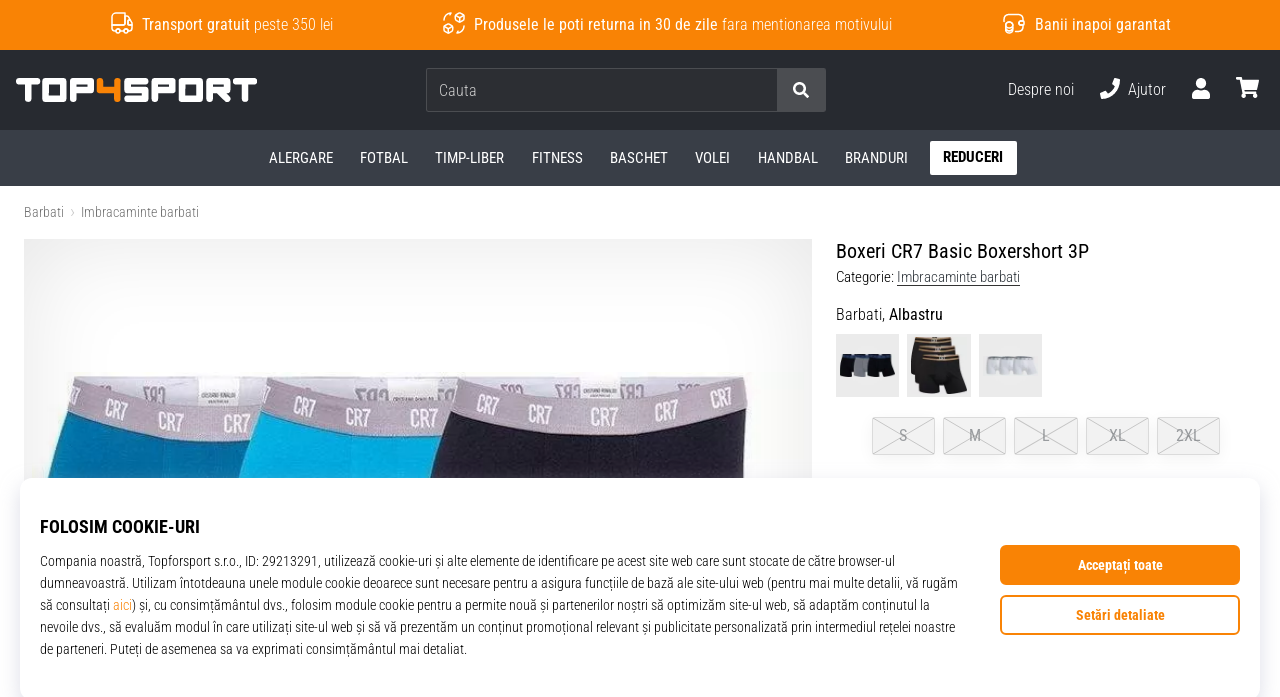

--- FILE ---
content_type: image/svg+xml
request_url: https://i1.t4s.cz/galleries/svg/cr7.svg
body_size: 1239
content:
<svg xmlns="http://www.w3.org/2000/svg"  fill="currentColor" viewBox="0 0 28.5 28.5"><defs/><path d="M7.38 5.7h.42c.77.14 1.48.7 1.76 1.41.22.49.36.99.43 1.55.07.85.07 1.69 0 2.54H7.95c0-.07.07-.21.07-.28s0-1.55-.07-2.32c-.07-.15-.07-.22-.07-.29-.07-.35-.43-.64-.78-.57h-.21c-.21.08-.42.15-.49.43s-.07.49-.14.7v10.14c0 .35 0 .7.14 1.06.07.28.35.56.63.56h.21c.28 0 .49-.14.56-.42.14-.21.14-.49.14-.7.07-.63.07-1.2.07-1.83 0-.35 0-.63-.07-.99h2.11v1.83c0 .7-.07 1.41-.21 2.11-.14.42-.28.77-.49 1.13-.42.56-.99.92-1.69 1.06-.49.07-.92.07-1.41-.07-.7-.21-1.27-.7-1.55-1.41-.21-.42-.42-.99-.42-1.48 0-.21-.07-.35-.07-.56V8.94c.07-.63.21-1.2.42-1.69.29-.77.99-1.34 1.77-1.48l.98-.07zm16.91 2.82h-.07c-.77 1.2-1.41 2.54-1.83 3.87-.35.99-.56 1.97-.77 3.03-.21 1.34-.28 2.75-.35 4.09v2.39c-.07.28-.07.49-.07.77h-2.54v-1.83l.21-3.24c.14-1.2.35-2.32.63-3.45.35-1.48.85-2.96 1.55-4.37l.63-1.13c0-.07 0-.07.07-.07H17.1V6.2h7.18c.01 0 .01 2.32.01 2.32zm-10.5 7.04l-.7.14v6.97h-2.04V6.12h2.04l1.41.14c.63.14 1.27.49 1.55 1.13.28.49.49 1.06.63 1.62.07.49.14 1.06.14 1.55-.07.49-.07 1.06-.07 1.55-.07.92-.35 1.76-.92 2.54-.07.07-.07.21-.07.35.35 1.69.63 3.38.92 5.07.28 1.69.35 1.69.49 2.54h-2.11c-.07 0-.07 0-.07-.07l-1.06-6.2c-.07-.28-.07-.5-.14-.78zm-.7-2.18h.63c.56 0 .99-.42.99-.99.07-.14.07-.35.07-.49V9.79c-.07-.28-.07-.49-.14-.77-.14-.29-.35-.5-.64-.57h-.92v4.93z"/></svg>

--- FILE ---
content_type: application/javascript
request_url: https://i1.t4s.cz/dist/js/master.min.js?v=b3c104b
body_size: 5749
content:
function showToast(a,t={}){const e=$("<div>").html(a).attr({"data-type":t.type||"toast","data-delay":t.delay||2e3,"data-svg":t.svg||"info","data-link":t.link||!1,"data-link-class":t.linkClass||"","data-nohide":t.noHide||!1});e.toaster()}function ProductGridListArrows(){$(".product-grid-list-arrow").click(function(a){let t=$(this).closest(".product-vertical");var e=t.find(".product-grid-list").children(),o=parseInt(t.attr("data-left")),s=e.length-o;let l="string"==typeof t.attr("data-start")?parseInt(t.attr("data-start")):t.attr("data-start");var i=t.attr("data-step")?parseInt(t.attr("data-step")):4;let r=0,n=0,c=0;void 0===l&&(t.attr("data-start",o),l=o);var d=100/l;c=(r=$(this).hasClass("for-right")?(n=i<s?i:s,o+n):(n=l<=o-i?i:o-l,o-n),t.attr("data-left",r),-(d*(r-l))),t.find(".product-box-item-small:first-child").css("margin-left","calc("+c+"% + .5rem)"),e.length===r?t.addClass("is-end"):t.removeClass("is-end"),r===l?t.addClass("is-start"):t.removeClass("is-start")})}function removeCookie(a,t,e){document.cookie=encodeURIComponent(a)+"=; expires=Thu, 01 Jan 1970 00:00:00 GMT"+(e?"; domain="+e:"")+(t?"; path="+t:"")}function getModal(a,t,e,o,s){e=void 0!==e?e:"medium",o=void 0!==o?o:"",s=void 0!==s?s:"";var l="",o="",s="";"page"!==(t=void 0!==t?t:"page")&&"medium"!==e||(o="",s="p-3"),"youtube"===t&&(l="modal-destroy-me",o="modal-lg",s=""),"prebasket"===a&&(o="modal-xl modal-dialog--padding",s=""),"table"===t&&(o="modal-dialog--padding modal-xl",s="p-3 modal-content--overflow"),"auto"===e&&(o="modal-lg",s="p-3"),"small"===e&&(o="modal-lg",s="p-3"),"large"===e&&(o="modal-lg",s="p-3"),"xlarge"===e&&(o="modal-lg",s="p-3");var i,s=$.parseHTML('<div class="modal '+l+' fade font-family-title modal-blurred" id="'+a+'" tabindex="-1" role="dialog" aria-labelledby="'+a+'" aria-hidden="true"><button type="button" class="close modal__close color-shop--hover collapse show" id="popup-modal-close" data-dismiss="modal" aria-label="Close"><i class="svg-icon"><svg xmlns="http://www.w3.org/2000/svg" fill="currentColor" viewBox="0 0 320 512"><path d="M193.94 256L296.5 153.44l21.15-21.15c3.12-3.12 3.12-8.19 0-11.31l-22.63-22.63c-3.12-3.12-8.19-3.12-11.31 0L160 222.06 36.29 98.34c-3.12-3.12-8.19-3.12-11.31 0L2.34 120.97c-3.12 3.12-3.12 8.19 0 11.31L126.06 256 2.34 379.71c-3.12 3.12-3.12 8.19 0 11.31l22.63 22.63c3.12 3.12 8.19 3.12 11.31 0L160 289.94 262.56 392.5l21.15 21.15c3.12 3.12 8.19 3.12 11.31 0l22.63-22.63c3.12-3.12 3.12-8.19 0-11.31L193.94 256z"></path></svg></i></button><div class="modal-dialog '+o+' modal-dialog-centered align-items-center" role="document"><div class="modal-paste-content '+s+'"><div class="text-center  font-em-35 color-white"><i class="svg-icon"><svg class="svg-icon svg-loader" version="1.1" xmlns="http://www.w3.org/2000/svg" fill="currentColor" x="0px" y="0px" width="40px" height="40px" viewBox="0 0 50 50" style="enable-background:new 0 0 50 50;" xml:space="preserve"><path d="M43.935,25.145c0-10.318-8.364-18.683-18.683-18.683c-10.318,0-18.683,8.365-18.683,18.683h4.068c0-8.071,6.543-14.615,14.615-14.615c8.072,0,14.615,6.543,14.615,14.615H43.935z" transform="rotate(62.2038 25 25)"><animateTransform attributeType="xml" attributeName="transform" type="rotate" from="0 25 25" to="360 25 25" dur="0.6s" repeatCount="indefinite"></animateTransform></path></svg></i></div></div></div></div>');return"content"===t&&(i=$("#"+a).html(),$(s).children(".modal-paste-content").addClass("modal-content").html(i)),"youtube"===t&&(i=$.parseHTML('<div id="iframe-video" class="iframe-video-wrap"><iframe frameborder="0" allowfullscreen="" class="_rounded" src="//www.youtube.com/embed/'+a+'?autoplay=1"></iframe></div>'),$(s).find(".modal-paste-content").addClass("modal-content").html(i)),s}function closeModalAndScrollToTarget(a,t){$("#"+a).modal("hide"),setTimeout(function(){document.getElementById(t).scrollIntoView({behavior:"smooth"})},300)}function scrollToTarget(a){const t=document.getElementById(a);t&&t.scrollIntoView({behavior:"smooth",block:"center"})}function printPrice(a,t="czk",e){if(0===a)return e;let o;return"czk"===t?(o=a.toLocaleString("cs-CZ",{minimumFractionDigits:a%1==0?0:2,maximumFractionDigits:2}),`${o} Kč`):"eur"===t?(o=a.toLocaleString("de-DE",{minimumFractionDigits:2,maximumFractionDigits:2}),`€${o}`):(o=a.toFixed(2),`${o} ${t.toUpperCase()}`)}$.fn.toaster=function(){return this.each(function(){var a,t,e,o,s=$(this).attr("data-type")||"toast",l=$(this).attr("data-delay")||!1,i=$(this).attr("data-link")||!1,r=$(this).attr("data-svg")||!1,n=$(this).attr("data-img")||!1,c=$(this).attr("data-link-class")||"",d=$(this).attr("data-id")||"toaster-"+Math.floor(1e3+9e3*Math.random()),v='<svg xmlns="http://www.w3.org/2000/svg" fill="currentColor" viewBox="0 0 320 512"><path fill="currentColor" d="M207.6 256l107.72-107.72c6.23-6.23 6.23-16.34 0-22.58l-25.03-25.03c-6.23-6.23-16.34-6.23-22.58 0L160 208.4 52.28 100.68c-6.23-6.23-16.34-6.23-22.58 0L4.68 125.7c-6.23 6.23-6.23 16.34 0 22.58L112.4 256 4.68 363.72c-6.23 6.23-6.23 16.34 0 22.58l25.03 25.03c6.23 6.23 16.34 6.23 22.58 0L160 303.6l107.72 107.72c6.23 6.23 16.34 6.23 22.58 0l25.03-25.03c6.23-6.23 6.23-16.34 0-22.58L207.6 256z"></path></svg>',h=$(this).attr("data-nohide")||!1;e="smie"===r?'<svg fill="currentColor" xmlns="http://www.w3.org/2000/svg" viewBox="0 0 496 512"><path fill="currentColor" d="M248 8C111 8 0 119 0 256s111 248 248 248 248-111 248-248S385 8 248 8zm63.7 128.7c7.6-11.4 24.7-11.7 32.7 0 12.4 18.4 15.1 36.9 15.7 55.3-.5 18.4-3.3 36.9-15.7 55.3-7.6 11.4-24.7 11.7-32.7 0-12.4-18.4-15.1-36.9-15.7-55.3.5-18.4 3.3-36.9 15.7-55.3zm-160 0c7.6-11.4 24.7-11.7 32.7 0 12.4 18.4 15.1 36.9 15.7 55.3-.5 18.4-3.3 36.9-15.7 55.3-7.6 11.4-24.7 11.7-32.7 0-12.4-18.4-15.1-36.9-15.7-55.3.5-18.4 3.3-36.9 15.7-55.3zM248 432c-60.6 0-134.5-38.3-143.8-93.3-2-11.8 9.3-21.6 20.7-17.9C155.1 330.5 200 336 248 336s92.9-5.5 123.1-15.2c11.4-3.7 22.6 6.1 20.7 17.9-9.3 55-83.2 93.3-143.8 93.3z"></path></svg>':"warning"===r?'<svg fill="currentColor" xmlns="http://www.w3.org/2000/svg" viewBox="0 0 576 512"><g class="fa-group"><path class="fa-secondary" fill="currentColor" d="M569.52 440L329.58 24c-18.44-32-64.69-32-83.16 0L6.48 440c-18.42 31.94 4.64 72 41.57 72h479.89c36.87 0 60.06-40 41.58-72zM288 448a32 32 0 1 1 32-32 32 32 0 0 1-32 32zm38.24-238.41l-12.8 128A16 16 0 0 1 297.52 352h-19a16 16 0 0 1-15.92-14.41l-12.8-128A16 16 0 0 1 265.68 192h44.64a16 16 0 0 1 15.92 17.59z" opacity="0.4"></path><path class="fa-primary" fill="currentColor" d="M310.32 192h-44.64a16 16 0 0 0-15.92 17.59l12.8 128A16 16 0 0 0 278.48 352h19a16 16 0 0 0 15.92-14.41l12.8-128A16 16 0 0 0 310.32 192zM288 384a32 32 0 1 0 32 32 32 32 0 0 0-32-32z"></path></g></svg>':"info"===r?'<svg fill="currentColor" xmlns="http://www.w3.org/2000/svg" viewBox="0 0 512 512"><g class="fa-group"><path class="fa-secondary" fill="currentColor" d="M256 8C119 8 8 119.08 8 256s111 248 248 248 248-111 248-248S393 8 256 8zm0 110a42 42 0 1 1-42 42 42 42 0 0 1 42-42zm56 254a12 12 0 0 1-12 12h-88a12 12 0 0 1-12-12v-24a12 12 0 0 1 12-12h12v-64h-12a12 12 0 0 1-12-12v-24a12 12 0 0 1 12-12h64a12 12 0 0 1 12 12v100h12a12 12 0 0 1 12 12z" opacity="0.4"></path><path class="fa-primary" fill="currentColor" d="M256 202a42 42 0 1 0-42-42 42 42 0 0 0 42 42zm44 134h-12V236a12 12 0 0 0-12-12h-64a12 12 0 0 0-12 12v24a12 12 0 0 0 12 12h12v64h-12a12 12 0 0 0-12 12v24a12 12 0 0 0 12 12h88a12 12 0 0 0 12-12v-24a12 12 0 0 0-12-12z"></path></g></svg>':"cart-plus"===r?'<svg fill="currentColor" xmlns="http://www.w3.org/2000/svg" viewBox="0 0 576 512"><path fill="currentColor" d="M504.717 320H211.572l6.545 32h268.418c15.401 0 26.816 14.301 23.403 29.319l-5.517 24.276C523.112 414.668 536 433.828 536 456c0 31.202-25.519 56.444-56.824 55.994-29.823-.429-54.35-24.631-55.155-54.447-.44-16.287 6.085-31.049 16.803-41.548H231.176C241.553 426.165 248 440.326 248 456c0 31.813-26.528 57.431-58.67 55.938-28.54-1.325-51.751-24.385-53.251-52.917-1.158-22.034 10.436-41.455 28.051-51.586L93.883 64H24C10.745 64 0 53.255 0 40V24C0 10.745 10.745 0 24 0h102.529c11.401 0 21.228 8.021 23.513 19.19L159.208 64H551.99c15.401 0 26.816 14.301 23.403 29.319l-47.273 208C525.637 312.246 515.923 320 504.717 320zM408 168h-48v-40c0-8.837-7.163-16-16-16h-16c-8.837 0-16 7.163-16 16v40h-48c-8.837 0-16 7.163-16 16v16c0 8.837 7.163 16 16 16h48v40c0 8.837 7.163 16 16 16h16c8.837 0 16-7.163 16-16v-40h48c8.837 0 16-7.163 16-16v-16c0-8.837-7.163-16-16-16z"></path></svg>':"check"===r?'<svg fill="currentColor" xmlns="http://www.w3.org/2000/svg" viewBox="0 0 512 512"><g class="fa-group"><path class="fa-secondary" fill="currentColor" d="M256 8C119 8 8 119 8 256s111 248 248 248 248-111 248-248S393 8 256 8zm155.31 195.31l-184 184a16 16 0 0 1-22.62 0l-104-104a16 16 0 0 1 0-22.62l22.62-22.63a16 16 0 0 1 22.63 0L216 308.12l150.06-150.06a16 16 0 0 1 22.63 0l22.62 22.63a16 16 0 0 1 0 22.62z" opacity="0.4"></path><path class="fa-primary" fill="currentColor" d="M227.31 387.31a16 16 0 0 1-22.62 0l-104-104a16 16 0 0 1 0-22.62l22.62-22.63a16 16 0 0 1 22.63 0L216 308.12l150.06-150.06a16 16 0 0 1 22.63 0l22.62 22.63a16 16 0 0 1 0 22.62l-184 184z"></path></g></svg>':"cart"===r?'<svg fill="currentColor" xmlns="http://www.w3.org/2000/svg" viewBox="0 0 576 512"><path fill="currentColor" d="M528.12 301.319l47.273-208C578.806 78.301 567.391 64 551.99 64H159.208l-9.166-44.81C147.758 8.021 137.93 0 126.529 0H24C10.745 0 0 10.745 0 24v16c0 13.255 10.745 24 24 24h69.883l70.248 343.435C147.325 417.1 136 435.222 136 456c0 30.928 25.072 56 56 56s56-25.072 56-56c0-15.674-6.447-29.835-16.824-40h209.647C430.447 426.165 424 440.326 424 456c0 30.928 25.072 56 56 56s56-25.072 56-56c0-22.172-12.888-41.332-31.579-50.405l5.517-24.276c3.413-15.018-8.002-29.319-23.403-29.319H218.117l-6.545-32h293.145c11.206 0 20.92-7.754 23.403-18.681z"></path></svg>':"delivery"===r?'<svg fill="currentColor" xmlns="http://www.w3.org/2000/svg" viewBox="0 0 512 512"><defs/><path d="M454.4 317.8h-10.1v-68.4c0-8-3.2-15.8-8.9-21.5l-63.2-63.2c-5.7-5.7-13.4-8.9-21.5-8.9h-27.9v-30.4c0-16.8-13.6-30.4-30.4-30.4H89.9c-16.8 0-30.4 13.6-30.4 30.4v202.5c0 16.8 13.6 30.4 30.4 30.4H100c0 33.5 27.2 60.8 60.8 60.8s60.8-27.2 60.8-60.8h81c0 33.5 27.2 60.8 60.8 60.8s60.8-27.2 60.8-60.8h30.4c5.6 0 10.1-4.6 10.1-10.1V328c-.2-5.7-4.8-10.2-10.3-10.2zm-293.6 70.8c-16.8 0-30.4-13.6-30.4-30.4s13.6-30.4 30.4-30.4 30.4 13.6 30.4 30.4-13.7 30.4-30.4 30.4zm202.4 0c-16.8 0-30.4-13.6-30.4-30.4s13.6-30.4 30.4-30.4 30.4 13.6 30.4 30.4-13.6 30.4-30.4 30.4zM413.9 257h-91.1v-70.9h27.9l63.2 63.2v7.7z"/></svg>':"deliveryfree"===r?'<svg fill="currentColor" xmlns="http://www.w3.org/2000/svg" viewBox="0 0 512 512"><defs/><path d="M232.2 171.1c-2.2-2.2-5.7-2.2-7.9 0l-52.2 52.2-24.4-24.4c-2.2-2.2-5.7-2.2-7.9 0l-7.9 7.9c-2.2 2.2-2.2 5.7 0 7.9l36.2 36.2c2.2 2.2 5.7 2.2 7.9 0l64.1-64.1c2.2-2.2 2.2-5.7 0-7.9l-7.9-7.8z"/><path d="M464.4 320.9h-10.6v-72c0-8.5-3.4-16.6-9.4-22.6l-66.5-66.5c-6-6-14.1-9.4-22.6-9.4h-29.4v-31.9c0-17.6-14.3-32-31.9-32H81c-17.6 0-31.9 14.3-31.9 32v213c0 17.6 14.3 32 31.9 32h10.7c0 35.3 28.6 63.9 63.9 63.9s63.9-28.6 63.9-63.9h85.2c0 35.3 28.6 63.9 63.9 63.9s63.9-28.6 63.9-63.9h32c5.9 0 10.6-4.8 10.6-10.6v-21.3c-.1-5.9-4.9-10.7-10.7-10.7zm-308.9 74.6c-17.6 0-31.9-14.3-31.9-32s14.3-32 31.9-32 31.9 14.3 31.9 32-14.3 32-31.9 32zm30.5-104c-47.7 0-86.4-38.7-86.4-86.4s38.7-86.4 86.4-86.4 86.4 38.7 86.4 86.4-38.7 86.4-86.4 86.4zm182.5 104c-17.6 0-32-14.3-32-32s14.3-32 32-32 32 14.3 32 32-14.4 32-32 32zM421.8 257h-95.9v-74.6h29.4l66.5 66.5v8.1z"/></svg>':"gift"===r&&'<svg fill="currentColor" xmlns="http://www.w3.org/2000/svg" viewBox="0 0 512 512"><defs/><path d="M256 8a248 248 0 100 496 248 248 0 000-496z" opacity=".4"/><path d="M107 381c0 12 10 22 22 22h107V295H107v86zm172 22h108c12 0 21-10 21-22v-86H279v108zm129-215h-28c4-8 7-17 7-27 0-33-27-59-59-59-28 0-46 14-70 46-23-32-41-46-69-46-32 0-59 27-59 59 0 10 3 19 7 27h-30c-12 0-21 10-21 22v53c0 6 5 11 10 11h323c6 0 11-5 11-11v-54c0-11-10-21-22-21zm-219 0a27 27 0 010-54c13 0 23 2 58 54h-58zm139 0h-58c34-51 44-54 57-54a27 27 0 011 54z"/></svg>',i=!1===i?(a='<div class="col p-0">',"</div>"):(a='<a href="'+i+'" class="toaster-link '+c+' col p-0">',"</a>"),c=!1===l?'data-autohide="false"':'data-delay="'+l+'"',e=!1===r?(t="","pl-lg-4"):(t='<div class="col-auto pl-3 pr-0 pl-lg-4 pr-lg-3 py-2 py-lg-3 font-em-sm-15 font-em-lg-25 d-flex align-items-center"><i class="svg-icon toaster-svg">'+e+"</i></div>","toaster-lg-line w-100"),n=!1===n?(o="","pl-lg-4"):(o='<div class="col-auto px-2 py-2 py-lg-2 d-flex align-items-center"><div class="toaster-product product-shadow px-1"><img src="'+n+'" alt="img" class="toaster-product-img w-100 mw-100 mh-100" /></div></div>',"toaster-lg-line w-100"),"toast"===s?$("#toaster-place").prepend('<div id="'+d+'" class="toaster toast toaster-shadow" role="alert" aria-live="assertive" aria-atomic="true" '+l+" "+c+'><div class="toaster-inner position-relative"><div class="row m-0">'+a+'<div class="row m-0 w-100">'+t+'<div class="col p-0 py-3 d-flex align-items-center"><div class="'+e+' pl-3 pr-2">'+$(this).html()+"</div></div></div>"+i+'<div class="toaster-link col-auto p-2 pr-3 p-lg-3 toaster-close d-flex justify-content-center align-items-center" data-dismiss="toast"><i class="svg-icon">'+v+"</i></div></div></div></div>"):"product"===s&&$("#toaster-place").prepend('<div id="'+d+'" class="toaster toast toaster-shadow" role="alert" aria-live="assertive" aria-atomic="true" '+l+" "+c+'><div class="toaster-inner position-relative"><div class="row m-0">'+a+'<div class="row m-0 w-100">'+o+'<div class="col p-0 py-2 d-flex align-items-center"><div class="'+n+' pl-2 pr-2">'+$(this).html()+"</div></div></div>"+i+'<div class="toaster-link col-auto p-2 pr-3 p-lg-3 toaster-close d-flex justify-content-center align-items-center" data-dismiss="toast"><i class="svg-icon">'+v+"</i></div></div></div></div>"),$("#"+d).toast("show"),$("#"+d).on("hidden.bs.toast",function(){$("#"+d).remove()}),!1===h&&$(this).remove()})},$(function(){$('[data-toggle="popover"]').popover()}),function(){"use strict";window.addEventListener("load",function(){var a=document.getElementsByClassName("needs-validation");Array.prototype.filter.call(a,function(t){t.addEventListener("submit",function(a){!1===t.checkValidity()&&(a.preventDefault(),a.stopPropagation()),t.classList.add("was-validated")},!1)})},!1)}(),$(".btn-loading").on("click",function(){var a=$(this);a.button("loading"),setTimeout(function(){a.button("reset")},8e3)}),jQuery.fn.button=function(a){"loading"===a&&this.data("loading-text")&&this.data("original-text",this.html()).html(this.data("loading-text")).prop("disabled",!0),"reset"===a&&this.data("original-text")&&this.html(this.data("original-text")).prop("disabled",!1)},$(document).ready(function(){navHover()}),$(document).on("keydown",function(a){"Escape"==a.key&&$("body").hasClass("nav-search-active")&&($("#q").val(""),$("body").removeClass("nav-search-active nav-search"),$(".header-search .search-inp").blur(),$("#snippet--hledat .input-group").removeClass("loading"))}),$(document).ready(function(){$("#nav-toggle").on("click tap",function(){return initNav(),$(this).hasClass("open")?($("body").removeClass("nav-open body-is-fixed"),$(this).removeClass("open"),$("#navigation .nav-level").removeClass("nav-level-open nav-level-over"),$("#navigation *").removeClass("nav-level-row-over nav-level-col-over nav-level-item-over")):($("body").addClass("nav-open body-is-fixed"),$(this).addClass("open")),!1}),$(".js-nav-user-toggle").on("click tap",function(){$("#nav-toggle").hasClass("open")||$("#nav-toggle").trigger("click"),$("#nav-user-logged-in").trigger("click")}),$(document).click(function(a){$(a.target).closest("#nav-search, #snippet--search").length&&($("#nav-search").addClass("expanded"),$("body").addClass("nav-search body-is-fixed").removeClass("nav-open "),$("#nav-search .search-inp").focus(),$(".nav-head-level-2 > li:not(#nav-search):not(#nav-search-close)").addClass("disabled"),$("#nav-search-close").removeClass("disabled"),$("#navigation, .nav-inner").animate({scrollTop:0},300),$(".searchAutocomplete-snippet").addClass("expanded")),991<$(window).width()&&($(a.target).closest("#nav-search, #snippet--search").length&&!$(a.target).closest("#search-desktop-close").length||($("#nav-search").removeClass("expanded"),$("#snippet--searchAutocomplete").removeClass("expanded"),$("body").removeClass("nav-search body-is-fixed"),$("#nav-search .search-inp").blur(),$(".nav-head-level-2 > li:not(#nav-search):not(#nav-search-close)").removeClass("disabled"),$("#nav-toggle").removeClass("open"),$("#nav-search-close").addClass("disabled"),$("#navigation .nav-level").removeClass("nav-level-open nav-level-over"),$("#navigation *").removeClass("nav-level-row-over nav-level-col-over nav-level-item-over")))}),$("#nav-search-close").on("click",function(a){$("#nav-search").removeClass("expanded"),$("body").removeClass("nav-search nav-search-active body-is-fixed"),$("#nav-search .search-inp").blur(),$(".nav-head-level-1 > li").removeClass("disabled"),$("#nav-toggle").removeClass("open"),$("#nav-search-close").addClass("disabled"),$("#navigation .nav-level").removeClass("nav-level-open nav-level-over"),$("#navigation *").removeClass("nav-level-row-over nav-level-col-over nav-level-item-over"),$("body").hasClass("seach-m-hidden--helper")&&$("body").addClass("search-m-hidden"),$(".searchAutocomplete-snippet").removeClass("expanded")}),$(document).on("click",".searchAutocomplete-overlay, .searchAutocomplete-close",function(a){$(".searchAutocomplete-snippet").removeClass("expanded"),$("body").removeClass("body-is-fixed")}),$(document).on("click",".searchAutocomplete",function(a){a.stopPropagation()}),$("#snippet--hledat .input-group input").removeAttr("disabled"),$("#snippet--hledat").removeClass("disabled")}),$(document).ready(function(){$("[data-getmodal-content]").on("click",function(a){var t=getModal($(this).attr("data-getmodal-content"),"content",$(this).attr("data-getmodal-setup"),$(this).attr("data-getmodal-title"),$(this).attr("data-getmodal-desc"));obj=$(t).modal("show"),a.preventDefault()}),$("[data-getmodal-youtube]").on("click",function(a){var t=$(this).attr("data-getmodal-youtube"),e=getModal(t,"youtube",$(this).attr("data-getmodal-setup"),$(this).attr("data-getmodal-title")?$(this).attr("data-getmodal-title"):document.title,$(this).attr("data-getmodal-desc"));obj=$(e).modal("show"),a.preventDefault(),$("#"+t).on("hidden.bs.collapse",function(){$(this).remove(),$(".modal-youtu").find("iframe").remove(),$(".modal-youtu").modal("dispose")})}),$("[data-countdown]").each(function(){var t=$(this),a=$(this).data("countdown");t.countdown(a,function(a){t.html(a.strftime("%H:%M:%S"))})})}),$(document).on("hidden.bs.modal",".modal",function(){$(".modal-destroy-me").remove()});
//# sourceMappingURL=maps/master.min.js.map
